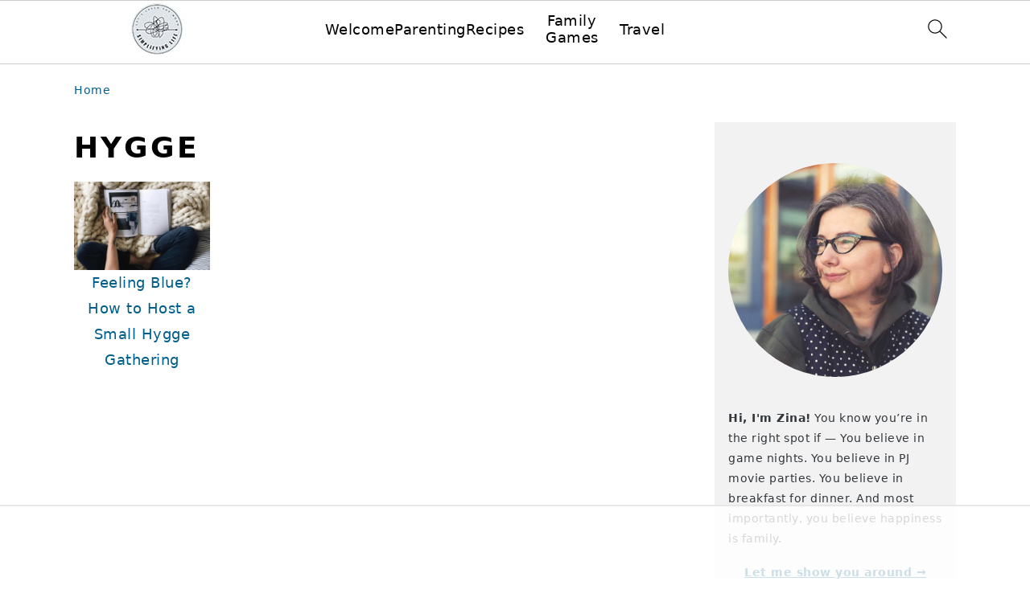

--- FILE ---
content_type: text/html
request_url: https://api.intentiq.com/profiles_engine/ProfilesEngineServlet?at=39&mi=10&dpi=936734067&pt=17&dpn=1&iiqidtype=2&iiqpcid=b713df32-48ae-4864-8de9-50fba30ea729&iiqpciddate=1768373575290&pcid=87cdc568-26cc-432c-99fb-04404b0bc7ce&idtype=3&gdpr=0&japs=false&jaesc=0&jafc=0&jaensc=0&jsver=0.33&testGroup=A&source=pbjs&ABTestingConfigurationSource=group&abtg=A&vrref=https%3A%2F%2Fletslassothemoon.com%2Ftag%2Fhygge%2F
body_size: 53
content:
{"abPercentage":97,"adt":1,"ct":2,"isOptedOut":false,"data":{"eids":[]},"dbsaved":"false","ls":true,"cttl":86400000,"abTestUuid":"g_ce1ec11a-bec7-470a-a9a7-237914a99094","tc":9,"sid":628454157}

--- FILE ---
content_type: text/css
request_url: https://ads.adthrive.com/sites/547699d602e9cb880e74e4c0/ads.min.css
body_size: 749
content:
.adthrive-device-desktop .adthrive-recipe, .adthrive-device-tablet .adthrive-recipe { 
float:right;
margin: 0 20px !important;
}
.entry-comments{
clear:both;
}

.adthrive-header{
min-height:90px;
}


.code-block-2 {
Margin-left: -35px !important;
}

#adthrive-sekindo-desktop-title.widgettitle {
    font-family: "Cormorant Garamond",serif;
    font-weight: 300;
    font-size: 20px;
    letter-spacing: 1px;
    margin-bottom: 20px;
    padding: 10px 0;
    text-align: center;
}

.adthrive-comscore.adthrive-footer-message{
    margin: 0;
    padding-bottom: 100px;
    background-color: #323232;
}

.adthrive-comscore.adthrive-footer-message span{
    text-transform: none;
    border-top: none;
    color: #e4e4e4;
    font-weight: 300;
    font-family: "open sans", sans-serif;
    font-size: 16px;
}

#cls-video-container-QhSRxbrg {
margin-bottom: 50px;
}

--- FILE ---
content_type: text/plain
request_url: https://rtb.openx.net/openrtbb/prebidjs
body_size: -226
content:
{"id":"478574c9-51cd-485c-bfab-77c6bd02b8f7","nbr":0}

--- FILE ---
content_type: text/plain
request_url: https://rtb.openx.net/openrtbb/prebidjs
body_size: -226
content:
{"id":"ea6b3109-9f4d-4366-b882-2c91aeb5049b","nbr":0}

--- FILE ---
content_type: text/plain; charset=utf-8
request_url: https://ads.adthrive.com/http-api/cv2
body_size: 4004
content:
{"om":["0b0m8l4f","0r6m6t7w","0sm4lr19","1","1029_23hg9z77","1029_36uiem7r","1029_67lvjel9","1029_9m0ajsmk","1029_a3f4g749","1029_eqfoi27l","1029_f0vd88y1","1029_jkh1klfj","1029_mmr7sp5l","1029_pgw8zzf7","1029_tb95u9ny","1029_wnj7sgch","1029_xz9r7goj","10310289136970_462615644","10310289136970_579599725","10310289136970_594352012","11142692","11896988","12010080","12010084","12010088","12123650","12142259","124843_8","124844_19","124848_7","12623900","13mvd7kb","14xoyqyz","1611092","17_24767234","1832l91i","18aeykws","1cmuj15l","1ftzvfyu","1h7yhpl7","1ko1lvdk","1mf0yqqc","1njzsguy","2132:45519358","2132:45615133","2132:45878362","2179:582504820050462835","22012770","222tsaq1","2249:660709405","2249:703676903","2307:0b0m8l4f","2307:1h7yhpl7","2307:2xe5185b","2307:3zp8ouf1","2307:5peetwth","2307:64x7dtvi","2307:794di3me","2307:9and2g02","2307:9nv2s25i","2307:9shvvlwg","2307:9t6gmxuz","2307:be4hm1i2","2307:cuudl2xr","2307:duxvs448","2307:fqeh4hao","2307:ge4000vb","2307:hxxvnqg0","2307:iqte5j1a","2307:j4cahm25","2307:nv5uhf1y","2307:rifj41it","2307:rnd2v82r","2307:tty470r7","2307:u30fsj32","2307:u7p1kjgp","2307:urut9okb","2307:v958nz4c","2307:zxbhetaz","2307:zyycin2s","2409_15064_70_85808977","2409_15064_70_85808987","2409_15064_70_85809016","2409_15064_70_85809046","2409_15064_70_85809052","2409_25495_176_CR52092921","2409_25495_176_CR52092922","2409_25495_176_CR52092954","2409_25495_176_CR52092956","2409_25495_176_CR52092958","2409_25495_176_CR52092959","2409_25495_176_CR52150651","2409_25495_176_CR52153848","2409_25495_176_CR52153849","2409_25495_176_CR52175340","2409_25495_176_CR52178314","2409_25495_176_CR52178315","2409_25495_176_CR52178316","2409_25495_176_CR52186411","2409_25495_176_CR52188001","246638579","24765535","25_53v6aquw","25_b2zbmeym","25_bbcfdfhy","25_bya3istk","25_enbdr8mg","25_eqf2mjdy","25_ib7yj9pz","25_kzrc1n1o","25_utberk8n","25_yk68ytxi","25_ztlksnbe","2676:85807326","2760:176_CR52092920","2760:176_CR52092959","2760:176_CR52150651","2760:176_CR52153849","2760:176_CR52175340","2760:176_CR52178315","2760:176_CR52186411","2760:176_CR52186412","28933536","29414696","29414711","29_605367468","29_696964702","2gglwanz","2hs3v22h","2xe5185b","2y5a5qhb","306_24765483","308_125204_11","31809564","31qdo7ks","3490:CR52092918","3490:CR52092920","3490:CR52092923","3490:CR52092959","3490:CR52175339","3490:CR52175340","3490:CR52178314","3490:CR52178315","3490:CR52178316","3490:CR52186411","34eys5wu","354hf4cf","35k4hcag","3658_142885_T26175646","3658_18008_duxvs448","3658_582283_jwavavoo","3658_94654_T26173286","3658_94654_T26175235","3702_139777_24765456","3702_139777_24765460","3702_139777_24765466","3702_139777_24765481","3702_139777_24765483","3702_139777_24765484","3702_139777_24765531","3702_139777_24765537","3702_139777_24765539","3702_139777_24765546","3702_139777_24765548","381513943572","3822:23421345","3LMBEkP-wis","3v2n6fcp","40853565","409_192565","409_216326","409_216366","409_216384","409_216396","409_216398","409_216406","409_216408","409_216416","409_216426","409_220139","409_220169","409_220332","409_220333","409_220336","409_220344","409_220353","409_220366","409_223599","409_225982","409_225983","409_225986","409_225987","409_225988","409_225990","409_225993","409_226320","409_226321","409_226322","409_226324","409_226326","409_226336","409_226362","409_226372","409_226376","409_227223","409_227224","409_227235","409_227239","409_227240","409_228054","409_228067","409_228070","409_228077","409_228087","409_228103","409_228349","409_228351","409_228356","409_228358","409_228363","409_231792","409_231797","42604842","43919974","44629254","458901553568","4642109_46_12142259","485027845327","48u8qn4k","4aqwokyz","4l914s04","4lwbfagy","4v2sndv9","513182805","521_425_203501","521_425_203699","522709","53v6aquw","549410","549423","5510:1cmuj15l","5510:5ykyndnm","5510:cymho2zs","5510:kecbwzbd","55116643","55726194","557_409_216396","557_409_216596","557_409_216616","557_409_220139","557_409_220159","557_409_220169","557_409_220332","557_409_220333","557_409_220336","557_409_220343","557_409_220344","557_409_220353","557_409_220364","557_409_220366","557_409_223589","557_409_223599","557_409_228065","557_409_228072","557_409_228087","557_409_228103","557_409_228105","557_409_228363","558_93_36uiem7r","558_93_77gj3an4","561282405","56341213","56632486","5726594343","5fz7vp77","5pfubxef","5sfc9ja1","600618969","6026507537","60504531","60618611","60825627","61464628","616794222","618576351","619089559","61916211","61916225","61932920","61932925","61932933","61932957","6226505235","6226505239","6250_66552_T26312052","627227759","627309156","627309159","627506494","628359889","628444259","628444262","628444349","628444433","628444439","628456310","628456382","628622163","628622172","628622175","628622178","628622241","628622244","628622247","628622250","628683371","628687043","628687157","628687460","628687463","628803013","628841673","629007394","629009180","629167998","629168001","629168010","629168565","629171196","629171202","680597458938","681349749","688070999","688078501","696314600","696332890","697189924","699153172","699812344","699813340","699824707","701329615","702331618","702706820","702707215","702759138","702759176","702759548","702759703","7354_138543_85445179","7354_138543_85445183","7354_138543_85807320","76odrdws","7732580","77gj3an4","7969_149355_45102818","7a17xq6a","7cmeqmw8","81103036","8152859","8152879","83443049","83443092","85445183","85807343","85809005","85809016","85809095","85809113","85809130","85954259","86509756","86509757","86509758","88o5ox1x","8b5u826e","8orkh93v","8osostik","8ptlop6y","9057/0328842c8f1d017570ede5c97267f40d","9057/211d1f0fa71d1a58cabee51f2180e38f","93_1cmuj15l","93_cv2huqwc","97_8152878","9kq2d07u","9krcxphu","9nv2s25i","9pcu94mb","9shvvlwg","YlnVIl2d84o","a014xhdg","a0oxacu8","aanfoms3","akt5hkea","b3sqze11","be4hm1i2","bmp4lbzm","c1dt8zmk","cg4c6wgg","cqant14y","cr-1oplzoysubwe","cr-2deugwfeubwe","cr-9hxzbqc08jrgv2","cr-aav22g0yubwj","cr-aawz1h8rubwj","cr-aawz1h8yubwj","cr-aawz1i3xubwj","cr-aawz3f2tubwj","cr-bai9pzp9ubwe","cr-kz4ol95lu9vd","cr-kz4ol95lubwe","cr-l0mooh3xu9vd","cr-l0mooh3xuatj","cr-lg354l2uvergv2","cr-r4ax3k5pu9vd","cr-r4ax3k5puatj","cr-s3ukcyzzuatj","cr-tmr0ohinu9vd","ctfvpw6w","cv2huqwc","cymho2zs","daw00eve","ddr52z0n","disy356v","dmoplxrm","dpjydwun","dsugp5th","dt8ncuzh","duxvs448","e3tjub8b","epl6n788","fcn2zae1","feueU8m1y4Y","ffh2l3vn","g749lgab","ge4000vb","gmay06ea","h8rbtl10","hf9ak5dg","hgrz3ggo","hqz7anxg","hxt6kk42","hy1xu5ys","i2aglcoy","i90isgt0","ic7fhmq6","if1t9xaa","j39smngx","j45j2243","j79rdoed","j9yatsmf","jaj8k9ub","jaz5omfl","jd035jgw","jwavavoo","jyl47760","k0csqwfi","k37d20v0","kecbwzbd","kk5768bd","kz8629zd","lc1wx7d6","mcg2cwfw","mne39gsk","mtsc0nih","n3egwnq7","nd49xnq1","nr5arrhc","nrx85osr","nv0uqrqm","nv5uhf1y","nzqrrcyz","o54qvth1","ofoon6ir","op9gtamy","p2x9p6gp","pagvt0pd","pf6t8s9t","ppvl1dzu","ptux83wa","puna3ixs","q4hj586v","qlhur51f","qqvgscdx","r3pg11hn","r9y7hwmp","riaslz7g","rmenh8cz","rnd2v82r","rppwgh8f","rrlikvt1","s4s41bit","t3qhlocr","t4zab46q","t5kb9pme","t73gfjqn","t8qogbhp","tb95u9ny","thto5dki","ti0s3bz3","u30fsj32","u3i8n6ef","u3oyi6bb","u7p1kjgp","ubjltf5y","urut9okb","usle8ijx","utberk8n","uvn7tvga","uwj1uq9z","v7uhgidt","ven7pu1c","vk7t8uyg","vosqszns","vryqdtb1","vzzclsx0","wf9qekf0","wpkv7ngm","x7mixr8o","xhe0n66e","xm7awsi7","xtxa8s2d","xz9r7goj","y141rtv6","y1m1cvqj","ygmhp6c6","yh9g4b3u","yi6qlg3p","zlmowvz9","7979132","7979135"],"pmp":[],"adomains":["1md.org","a4g.com","about.bugmd.com","acelauncher.com","adameve.com","adelion.com","adp3.net","advenuedsp.com","aibidauction.com","aibidsrv.com","akusoli.com","allofmpls.org","arkeero.net","ato.mx","avazutracking.net","avid-ad-server.com","avid-adserver.com","avidadserver.com","aztracking.net","bc-sys.com","bcc-ads.com","bidderrtb.com","bidscube.com","bizzclick.com","bkserving.com","bksn.se","brightmountainads.com","bucksense.io","bugmd.com","ca.iqos.com","capitaloneshopping.com","cdn.dsptr.com","clarifion.com","clean.peebuster.com","cotosen.com","cs.money","cwkuki.com","dallasnews.com","dcntr-ads.com","decenterads.com","derila-ergo.com","dhgate.com","dhs.gov","digitaladsystems.com","displate.com","doyour.bid","dspbox.io","envisionx.co","ezmob.com","fla-keys.com","fmlabsonline.com","g123.jp","g2trk.com","gadgetslaboratory.com","gadmobe.com","getbugmd.com","goodtoknowthis.com","gov.il","grosvenorcasinos.com","guard.io","hero-wars.com","holts.com","howto5.io","http://bookstofilm.com/","http://countingmypennies.com/","http://fabpop.net/","http://folkaly.com/","http://gameswaka.com/","http://gowdr.com/","http://gratefulfinance.com/","http://outliermodel.com/","http://profitor.com/","http://tenfactorialrocks.com/","http://vovviral.com/","https://instantbuzz.net/","https://www.royalcaribbean.com/","ice.gov","imprdom.com","justanswer.com","liverrenew.com","longhornsnuff.com","lovehoney.com","lowerjointpain.com","lymphsystemsupport.com","meccabingo.com","media-servers.net","medimops.de","miniretornaveis.com","mobuppsrtb.com","motionspots.com","mygrizzly.com","myiq.com","myrocky.ca","national-lottery.co.uk","nbliver360.com","ndc.ajillionmax.com","nibblr-ai.com","niutux.com","nordicspirit.co.uk","notify.nuviad.com","notify.oxonux.com","own-imp.vrtzads.com","paperela.com","parasiterelief.com","peta.org","pfm.ninja","pixel.metanetwork.mobi","pixel.valo.ai","plannedparenthood.org","plf1.net","plt7.com","pltfrm.click","printwithwave.co","privacymodeweb.com","rangeusa.com","readywind.com","reklambids.com","ri.psdwc.com","royalcaribbean.com","royalcaribbean.com.au","rtb-adeclipse.io","rtb-direct.com","rtb.adx1.com","rtb.kds.media","rtb.reklambid.com","rtb.reklamdsp.com","rtb.rklmstr.com","rtbadtrading.com","rtbsbengine.com","rtbtradein.com","saba.com.mx","safevirus.info","securevid.co","seedtag.com","servedby.revive-adserver.net","shift.com","simple.life","smrt-view.com","swissklip.com","taboola.com","tel-aviv.gov.il","temu.com","theoceanac.com","track-bid.com","trackingintegral.com","trading-rtbg.com","trkbid.com","truthfinder.com","unoadsrv.com","usconcealedcarry.com","uuidksinc.net","vabilitytech.com","vashoot.com","vegogarden.com","viewtemplates.com","votervoice.net","vuse.com","waardex.com","wapstart.ru","wdc.go2trk.com","weareplannedparenthood.org","webtradingspot.com","www.royalcaribbean.com","xapads.com","xiaflex.com","yourchamilia.com"]}

--- FILE ---
content_type: text/plain
request_url: https://rtb.openx.net/openrtbb/prebidjs
body_size: -85
content:
{"id":"498e9afe-5386-4c5d-bdc2-ee740f5548ad","nbr":0}

--- FILE ---
content_type: text/plain; charset=UTF-8
request_url: https://at.teads.tv/fpc?analytics_tag_id=PUB_17002&tfpvi=&gdpr_consent=&gdpr_status=22&gdpr_reason=220&ccpa_consent=&sv=prebid-v1
body_size: 56
content:
YWQwOTAxYzctYjI1NS00MzM0LWJlNGQtNWE0ZjU3YzQwYzg2Iy0yLTY=